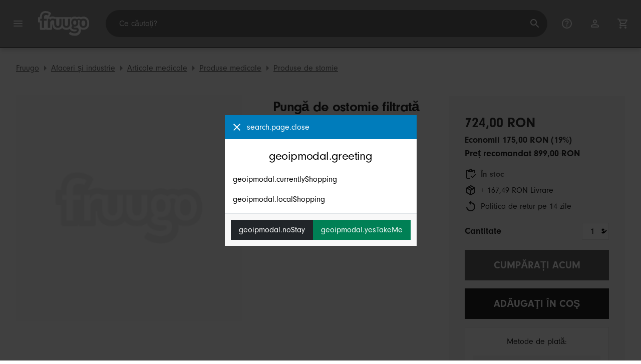

--- FILE ---
content_type: text/html;charset=UTF-8
request_url: https://www.fruugo.ro/punga-de-ostomie-filtrata-coloplast-cutie-de-10-pachet-de-3/p-69068702-138956807
body_size: 17030
content:
<!DOCTYPE html>
<html lang="ro" xmlns="http://www.w3.org/1999/xhtml">

<head>
    
    <meta charset="utf-8">
    <meta name="viewport" content="width=device-width, initial-scale=1, shrink-to-fit=no">
    <meta name="format-detection" content="telephone=no">
    <meta http-equiv="X-UA-Compatible" content="IE=edge" />
    
    <title>Pungă de ostomie filtrată Coloplast, cutie de 10 (pachet de 3) | Fruugo RO</title>
    

    
    <meta name="theme-color" content="#00a9ff">
    <meta name="msapplication-config" content="/marketplace/images/browserconfig.xml">
    <meta name="msapplication-navbutton-color" content="#00a9ff" />
    <meta name="msapplication-starturl" content="/?utm_source=homescreen" />
    <meta name="msapplication-tooltip" content="Fruugo" />
    <link rel="apple-touch-icon" sizes="180x180" href="/marketplace/images/apple-touch-icon.png">
    <link rel="icon" type="image/png" sizes="32x32" href="/marketplace/images/favicon-32x32.png">
    <link rel="icon" type="image/png" sizes="16x16" href="/marketplace/images/favicon-16x16.png">
    <link rel="manifest" href="/marketplace/images/manifest.json">
    <link rel="mask-icon" href="/marketplace/images/safari-pinned-tab.svg" color="#00a9ff">
    <link rel="shortcut icon" href="/marketplace/images/favicon.ico">
    
    

    
    <meta property="og:site_name" content="Fruugo" />
    <meta property="twitter:site" content="@fruugo" />
    <meta name="description" content="Magazin Pungă de ostomie filtrată Coloplast, cutie de 10 (pachet de 3). Unul dintre numeroasele articole disponibile din departamentul nostru Produse de stomie la Fruugo!"/>
    <meta property="og:type" content="og:product"/>
    <meta property="og:title" content="Pungă de ostomie filtrată Coloplast, cutie de 10 (pachet de 3)"/>
    <meta property="og:description" content="Magazin Pungă de ostomie filtrată Coloplast, cutie de 10 (pachet de 3). Unul dintre numeroasele articole disponibile din departamentul nostru Produse de stomie la Fruugo!"/>
    <meta property="og:url" content="https://www.fruugo.ro/punga-de-ostomie-filtrata-coloplast-cutie-de-10-pachet-de-3/p-69068702-138956807"/>
    <meta property="og:locale" content="ro_RO"/>
    <meta property="og:upc"/>
    <meta property="og:availability" content="instock"/>
    <meta property="product:category" content="2907"/>
    <meta property="product:custom_label_0" content="12899"/>
    <meta property="product:custom_label_1" content="US"/>
    <meta property="product:locale" content="ro_RO"/>
    <meta property="product:brand" content="Herbspro"/>
    <meta property="product:condition" content="new"/>
    <meta property="product:retailer_item_id" content="138956807"/>
    <meta property="product:item_group_id" content="69068702"/>
    <meta property="product:price:amount" content="899.00"/>
    <meta property="product:price:currency" content="RON"/>
    <meta name="twitter:card" content="summary_large_image"/>

    
    <script async src="https://www.googletagmanager.com/gtag/js?id=G-3CRXQQG6CQ"></script>

    
    <link rel="preconnect" href="https://use.typekit.net" crossorigin />
    <link rel="preconnect" href="https://p.typekit.net" crossorigin />
    <link rel="preload" as="style" href="https://use.typekit.net/mvh0dcr.css" />
    <link rel="stylesheet" href="https://use.typekit.net/mvh0dcr.css" media="print" onload="this.media='all'" />
    <noscript>
        <link rel="stylesheet" href="https://use.typekit.net/mvh0dcr.css" />
    </noscript>

    
    <link rel="prefetch" href="/marketplace/i18n/messages_ro-6cdf5c8f63f3658c9a7125fb808ed804.properties" />

    <link rel="stylesheet" href="/marketplace/css/style.bundle-1d680839a1564d09e204109dfa69c1cb.css">
    <link rel="stylesheet" href="/marketplace/css/product.bundle-09ca67b2b2dbfa3c17850a0d5e839368.css">

    <script>
    var facebookPixelId = "941110096443541";
    if(facebookPixelId){
        !function(f,b,e,v,n,t,s)
        {if(f.fbq)return;n=f.fbq=function(){n.callMethod?
        n.callMethod.apply(n,arguments):n.queue.push(arguments)};
        if(!f._fbq)f._fbq=n;n.push=n;n.loaded=!0;n.version='2.0';
        n.queue=[];t=b.createElement(e);t.async=!0;
        t.src=v;s=b.getElementsByTagName(e)[0];
        s.parentNode.insertBefore(t,s)}(window, document,'script',
        'https://connect.facebook.net/en_US/fbevents.js');
        fbq('consent', 'revoke');
        fbq('init', facebookPixelId);
        fbq('track', 'PageView');
    }
</script>

    
     

    <script>
  var script = document.createElement('script');
  script.async = true;
  script.src = 'https://client.prod.mplat-ppcprotect.com/Gu9AokJa9OuOpNnMwqjuHsHxRplY4uOm3jpzSYO0.js';
  document.head.appendChild(script);
</script>
    
  
  <noscript>
    <img height="1" width="1" style="display:none;" alt=""
      src="https://ct.pinterest.com/v3/?event=init&tid=2619269327093&noscript=1" />
  </noscript>

    
  

    <script>
  function handleImageError(img) {
    if (img.src && 'fetch' in window) {
      fetch("/image/log",
      {
        method: "post",
        body: img.src
      })
    }
    img.onerror = function () {};
    img.src = "/marketplace/images/image-placeholder.png";
  }
</script>
    
        <meta property="og:image" content="https://img.fruugo.com/product/1/17/1171797171_max.jpg"/>
    
    
        <meta property="product:custom_label_2" content="167.49"/>
    
    
        <meta property="product:sale_price:amount" content="724.00" />
        <meta property="product:sale_price:currency" content="RON" />
    
    
        
            <link rel="alternate" href="https://www.fruugo.ie/coloplast-filtered-ostomy-pouch-box-of-10-pack-of-3/p-69068702-138956807" hreflang="en-IE" />
        
            <link rel="alternate" href="https://www.fruugo.eg/coloplast-filtered-ostomy-pouch-box-of-10-pack-of-3/p-69068702-138956807?language=en" hreflang="en-EG" />
        
            <link rel="alternate" href="https://www.fruugoindia.com/coloplast-filtered-ostomy-pouch-box-of-10-pack-of-3/p-69068702-138956807?language=en" hreflang="en-IN" />
        
            <link rel="alternate" href="https://www.fruugo.ae/coloplast-filtered-ostomy-pouch-box-of-10-pack-of-3/p-69068702-138956807" hreflang="en-AE" />
        
            <link rel="alternate" href="https://www.fruugo.co.za/coloplast-filtered-ostomy-pouch-box-of-10-pack-of-3/p-69068702-138956807" hreflang="en-ZA" />
        
            <link rel="alternate" href="https://www.fruugonorge.com/coloplast-filtrert-stomipose-eske-med-10-pakning-med-3/p-69068702-138956807" hreflang="no-NO" />
        
            <link rel="alternate" href="https://www.fruugo.be/coloplast-gefilterd-stomazakje-doos-van-10-3-stuks/p-69068702-138956807" hreflang="nl-BE" />
        
            <link rel="alternate" href="https://www.fruugochina.com/coloplast-%25E8%25BF%2587%25E6%25BB%25A4%25E9%2580%25A0%25E5%258F%25A3%25E8%25A2%258B10-%25E7%259B%25923-%25E4%25BB%25B6%25E8%25A3%2585/p-69068702-138956807" hreflang="zh-CN" />
        
            <link rel="alternate" href="https://www.fruugo.it/coloplast-filtered-ostomy-pouch-box-of-10-pack-of-3/p-69068702-138956807?language=en" hreflang="en-IT" />
        
            <link rel="alternate" href="https://www.fruugo.gr/coloplast-%25CF%2586%25CE%25B9%25CE%25BB%25CF%2584%25CF%2581%25CE%25B1%25CF%2581%25CE%25B9%25CF%2583%25CE%25BC%25CE%25B5%25CE%25BD%25CE%25B7-%25CE%25B8%25CE%25B7%25CE%25BA%25CE%25B7-%25CF%2583%25CF%2584%25CE%25BF%25CE%25BC%25CE%25B9%25CE%25B1%25CF%2582-%25CE%25BA%25CE%25BF%25CF%2585%25CF%2584%25CE%25B9-%25CF%2584%25CF%2589%25CE%25BD-10-%25CF%2580%25CE%25B1%25CE%25BA%25CE%25B5%25CF%2584%25CE%25BF-%25CF%2584%25CF%2589%25CE%25BD-3/p-69068702-138956807" hreflang="el-GR" />
        
            <link rel="alternate" href="https://www.fruugo.my/coloplast-filtered-ostomy-pouch-box-of-10-pack-of-3/p-69068702-138956807" hreflang="en-MY" />
        
            <link rel="alternate" href="https://www.fruugo.nl/coloplast-gefilterd-stomazakje-doos-van-10-3-stuks/p-69068702-138956807" hreflang="nl-NL" />
        
            <link rel="alternate" href="https://www.fruugo.es/coloplast-filtered-ostomy-pouch-box-of-10-pack-of-3/p-69068702-138956807?language=en" hreflang="en-ES" />
        
            <link rel="alternate" href="https://www.fruugo.at/coloplast-filtered-ostomy-pouch-box-of-10-pack-of-3/p-69068702-138956807?language=en" hreflang="en-AT" />
        
            <link rel="alternate" href="https://www.fruugoindia.com/%25E0%25A4%2595%25E0%25A5%258B%25E0%25A4%25B2%25E0%25A5%258B%25E0%25A4%25AA%25E0%25A5%258D%25E0%25A4%25B2%25E0%25A4%25BE%25E0%25A4%25B8%25E0%25A5%258D%25E0%25A4%259F-%25E0%25A4%25AB%25E0%25A4%25BC%25E0%25A4%25BF%25E0%25A4%25B2%25E0%25A5%258D%25E0%25A4%259F%25E0%25A4%25B0%25E0%25A5%258D%25E0%25A4%25A1-%25E0%25A4%2593%25E0%25A4%25B8%25E0%25A5%258D%25E0%25A4%259F%25E0%25A5%258B%25E0%25A4%25AE%25E0%25A5%2580-%25E0%25A4%25AA%25E0%25A4%25BE%25E0%25A4%2589%25E0%25A4%259A-%25E0%25A4%25AC%25E0%25A5%2589%25E0%25A4%2595%25E0%25A5%258D%25E0%25A4%25B8-%25E0%25A4%2591%25E0%25A4%25AB%25E0%25A4%25BC-10-%25E0%25A4%25AA%25E0%25A5%2588%25E0%25A4%2595-%25E0%25A4%2591%25E0%25A4%25AB%25E0%25A4%25BC-3/p-69068702-138956807" hreflang="hi-IN" />
        
            <link rel="alternate" href="https://www.fruugoaustralia.com/coloplast-filtered-ostomy-pouch-box-of-10-pack-of-3/p-69068702-138956807" hreflang="en-AU" />
        
            <link rel="alternate" href="https://www.fruugo.jp/%25E3%2582%25B3%25E3%2583%25AD%25E3%2583%2595%25E3%2582%259A%25E3%2583%25A9%25E3%2582%25B9%25E3%2583%2588%25E3%2583%2595%25E3%2582%25A3%25E3%2583%25AB%25E3%2582%25BF%25E3%2583%25BC%25E4%25BB%2598%25E3%2581%258D%25E3%2582%25AA%25E3%2582%25B9%25E3%2583%2588%25E3%2583%259F%25E3%2583%25BC%25E3%2583%259B%25E3%2582%259A%25E3%2583%25BC%25E3%2583%2581%25E3%2580%258110%25E5%2580%258B%25E5%2585%25A5%25E3%2582%258A3%25E5%2580%258B%25E5%2585%25A5%25E3%2582%258A/p-69068702-138956807" hreflang="ja-JP" />
        
            <link rel="alternate" href="https://www.fruugoschweiz.com/coloplast-filtrierter-stomabeutel-10er-pack-3er-pack/p-69068702-138956807?language=de" hreflang="de-CH" />
        
            <link rel="alternate" href="https://www.fruugo.ro/coloplast-filtered-ostomy-pouch-box-of-10-pack-of-3/p-69068702-138956807?language=en" hreflang="en-RO" />
        
            <link rel="alternate" href="https://www.fruugo.be/coloplast-filtrierter-stomabeutel-10er-pack-3er-pack/p-69068702-138956807?language=de" hreflang="de-BE" />
        
            <link rel="alternate" href="https://www.fruugo.hu/coloplast-szurt-sztomatasak-10-darabos-doboz-3-darabos-csomag/p-69068702-138956807" hreflang="hu-HU" />
        
            <link rel="alternate" href="https://www.fruugo.nl/coloplast-filtered-ostomy-pouch-box-of-10-pack-of-3/p-69068702-138956807?language=en" hreflang="en-NL" />
        
            <link rel="alternate" href="https://www.fruugonorge.com/coloplast-filtered-ostomy-pouch-box-of-10-pack-of-3/p-69068702-138956807?language=en" hreflang="en-NO" />
        
            <link rel="alternate" href="https://www.fruugo.fi/coloplast-filtered-ostomy-pouch-box-of-10-pack-of-3/p-69068702-138956807?language=en" hreflang="en-FI" />
        
            <link rel="alternate" href="https://www.fruugo.be/coloplast-filtered-ostomy-pouch-box-of-10-pack-of-3/p-69068702-138956807?language=en" hreflang="en-BE" />
        
            <link rel="alternate" href="https://www.fruugo.qa/%25D9%2583%25D9%2588%25D9%2584%25D9%2588%25D8%25A8%25D9%2584%25D8%25A7%25D8%25B3%25D8%25AA-%25D9%2583%25D9%258A%25D8%25B3-%25D9%2581%25D8%25BA%25D8%25B1-%25D9%2585%25D8%25B5%25D9%2581%25D9%2589-%25D8%258C-%25D8%25B5%25D9%2586%25D8%25AF%25D9%2588%25D9%2582-%25D9%2585%25D9%2586-10-%25D8%25B9%25D8%25A8%25D9%2588%25D8%25A9-%25D9%2585%25D9%2586-3/p-69068702-138956807" hreflang="ar-QA" />
        
            <link rel="alternate" href="https://www.fruugo.jp/coloplast-filtered-ostomy-pouch-box-of-10-pack-of-3/p-69068702-138956807?language=en" hreflang="en-JP" />
        
            <link rel="alternate" href="https://www.fruugobahrain.com/coloplast-filtered-ostomy-pouch-box-of-10-pack-of-3/p-69068702-138956807?language=en" hreflang="en-BH" />
        
            <link rel="alternate" href="https://www.fruugo.ca/poche-de-stomie-filtree-coloplast-boite-de-10-paquet-de-3/p-69068702-138956807?language=fr" hreflang="fr-CA" />
        
            <link rel="alternate" href="https://www.fruugo.pl/coloplast-filtered-stomij-pokrowiec-pude%25C5%2582ko-10-sztuk-komplet-3-szt/p-69068702-138956807" hreflang="pl-PL" />
        
            <link rel="alternate" href="https://www.fruugo.co.nz/coloplast-filtered-ostomy-pouch-box-of-10-pack-of-3/p-69068702-138956807" hreflang="en-NZ" />
        
            <link rel="alternate" href="https://www.fruugo.pt/coloplast-bolsa-de-ostomia-filtrada-caixa-de-10-pacote-de-3/p-69068702-138956807" hreflang="pt-PT" />
        
            <link rel="alternate" href="https://www.fruugosaudiarabia.com/coloplast-filtered-ostomy-pouch-box-of-10-pack-of-3/p-69068702-138956807?language=en" hreflang="en-SA" />
        
            <link rel="alternate" href="https://www.fruugo.ro/punga-de-ostomie-filtrata-coloplast-cutie-de-10-pachet-de-3/p-69068702-138956807" hreflang="ro-RO" />
        
            <link rel="alternate" href="https://www.fruugo.sg/coloplast-%25E8%25BF%2587%25E6%25BB%25A4%25E9%2580%25A0%25E5%258F%25A3%25E8%25A2%258B10-%25E7%259B%25923-%25E4%25BB%25B6%25E8%25A3%2585/p-69068702-138956807?language=zh" hreflang="zh-SG" />
        
            <link rel="alternate" href="https://www.fruugo.be/poche-de-stomie-filtree-coloplast-boite-de-10-paquet-de-3/p-69068702-138956807?language=fr" hreflang="fr-BE" />
        
            <link rel="alternate" href="https://www.fruugo.eg/%25D9%2583%25D9%2588%25D9%2584%25D9%2588%25D8%25A8%25D9%2584%25D8%25A7%25D8%25B3%25D8%25AA-%25D9%2583%25D9%258A%25D8%25B3-%25D9%2581%25D8%25BA%25D8%25B1-%25D9%2585%25D8%25B5%25D9%2581%25D9%2589-%25D8%258C-%25D8%25B5%25D9%2586%25D8%25AF%25D9%2588%25D9%2582-%25D9%2585%25D9%2586-10-%25D8%25B9%25D8%25A8%25D9%2588%25D8%25A9-%25D9%2585%25D9%2586-3/p-69068702-138956807" hreflang="ar-EG" />
        
            <link rel="alternate" href="https://www.fruugo.se/coloplast-filtered-ostomy-pouch-box-of-10-pack-of-3/p-69068702-138956807?language=en" hreflang="en-SE" />
        
            <link rel="alternate" href="https://www.fruugo.sg/coloplast-filtered-ostomy-pouch-box-of-10-pack-of-3/p-69068702-138956807" hreflang="en-SG" />
        
            <link rel="alternate" href="https://www.fruugo.com.tr/coloplast-filtreli-ostomi-torbas%25C4%25B1-10lu-kutu-3lu-paket/p-69068702-138956807" hreflang="tr-TR" />
        
            <link rel="alternate" href="https://www.fruugoschweiz.com/sacca-per-stomia-filtrata-coloplast-scatola-da-10-confezione-da-3/p-69068702-138956807?language=it" hreflang="it-CH" />
        
            <link rel="alternate" href="https://www.fruugo.sk/coloplast-filtered-ostomy-pouch-box-of-10-pack-of-3/p-69068702-138956807?language=en" hreflang="en-SK" />
        
            <link rel="alternate" href="https://www.fruugo.co.uk/coloplast-filtered-ostomy-pouch-box-of-10-pack-of-3/p-69068702-138956807" hreflang="en-GB" />
        
            <link rel="alternate" href="https://www.fruugo.fi/coloplast-suodatettu-avannepussi-10-kpl-laatikko-3-kpl-pakkaus/p-69068702-138956807" hreflang="fi-FI" />
        
            <link rel="alternate" href="https://www.fruugo.ca/coloplast-filtered-ostomy-pouch-box-of-10-pack-of-3/p-69068702-138956807" hreflang="en-CA" />
        
            <link rel="alternate" href="https://www.fruugo.kr/coloplast-filtered-ostomy-pouch-box-of-10-pack-of-3/p-69068702-138956807?language=en" hreflang="en-KR" />
        
            <link rel="alternate" href="https://www.fruugo.ae/%25D9%2583%25D9%2588%25D9%2584%25D9%2588%25D8%25A8%25D9%2584%25D8%25A7%25D8%25B3%25D8%25AA-%25D9%2583%25D9%258A%25D8%25B3-%25D9%2581%25D8%25BA%25D8%25B1-%25D9%2585%25D8%25B5%25D9%2581%25D9%2589-%25D8%258C-%25D8%25B5%25D9%2586%25D8%25AF%25D9%2588%25D9%2582-%25D9%2585%25D9%2586-10-%25D8%25B9%25D8%25A8%25D9%2588%25D8%25A9-%25D9%2585%25D9%2586-3/p-69068702-138956807?language=ar" hreflang="ar-AE" />
        
            <link rel="alternate" href="https://www.fruugo.my/coloplast-%25E8%25BF%2587%25E6%25BB%25A4%25E9%2580%25A0%25E5%258F%25A3%25E8%25A2%258B10-%25E7%259B%25923-%25E4%25BB%25B6%25E8%25A3%2585/p-69068702-138956807?language=zh" hreflang="zh-MY" />
        
            <link rel="alternate" href="https://www.fruugochina.com/coloplast-filtered-ostomy-pouch-box-of-10-pack-of-3/p-69068702-138956807?language=en" hreflang="en-CN" />
        
            <link rel="alternate" href="https://www.fruugo.gr/coloplast-filtered-ostomy-pouch-box-of-10-pack-of-3/p-69068702-138956807?language=en" hreflang="en-GR" />
        
            <link rel="alternate" href="https://www.fruugo.at/coloplast-filtrierter-stomabeutel-10er-pack-3er-pack/p-69068702-138956807" hreflang="de-AT" />
        
            <link rel="alternate" href="https://www.fruugoschweiz.com/poche-de-stomie-filtree-coloplast-boite-de-10-paquet-de-3/p-69068702-138956807" hreflang="fr-CH" />
        
            <link rel="alternate" href="https://www.fruugo.ph/coloplast-filtered-ostomy-pouch-box-of-10-pack-of-3/p-69068702-138956807" hreflang="en-PH" />
        
            <link rel="alternate" href="https://www.fruugo.pl/coloplast-filtered-ostomy-pouch-box-of-10-pack-of-3/p-69068702-138956807?language=en" hreflang="en-PL" />
        
            <link rel="alternate" href="https://www.fruugosaudiarabia.com/%25D9%2583%25D9%2588%25D9%2584%25D9%2588%25D8%25A8%25D9%2584%25D8%25A7%25D8%25B3%25D8%25AA-%25D9%2583%25D9%258A%25D8%25B3-%25D9%2581%25D8%25BA%25D8%25B1-%25D9%2585%25D8%25B5%25D9%2581%25D9%2589-%25D8%258C-%25D8%25B5%25D9%2586%25D8%25AF%25D9%2588%25D9%2582-%25D9%2585%25D9%2586-10-%25D8%25B9%25D8%25A8%25D9%2588%25D8%25A9-%25D9%2585%25D9%2586-3/p-69068702-138956807" hreflang="ar-SA" />
        
            <link rel="alternate" href="https://www.fruugo.de/coloplast-filtrierter-stomabeutel-10er-pack-3er-pack/p-69068702-138956807" hreflang="de-DE" />
        
            <link rel="alternate" href="https://www.fruugo.com.tr/coloplast-filtered-ostomy-pouch-box-of-10-pack-of-3/p-69068702-138956807?language=en" hreflang="en-TR" />
        
            <link rel="alternate" href="https://www.fruugo.de/coloplast-filtered-ostomy-pouch-box-of-10-pack-of-3/p-69068702-138956807?language=en" hreflang="en-DE" />
        
            <link rel="alternate" href="https://www.fruugo.kr/%25E1%2584%2583%25E1%2585%25A2%25E1%2584%258C%25E1%2585%25A1%25E1%2586%25BC%25E1%2584%258E%25E1%2585%25A6-%25E1%2584%258B%25E1%2585%25A7%25E1%2584%2580%25E1%2585%25AA-%25E1%2584%258C%25E1%2585%25A1%25E1%2586%25BC%25E1%2584%2585%25E1%2585%25AE-%25E1%2584%2591%25E1%2585%25A1%25E1%2584%258B%25E1%2585%25AE%25E1%2584%258E%25E1%2585%25B5-10%25E1%2584%2580%25E1%2585%25A2-%25E1%2584%2592%25E1%2585%25A1%25E1%2586%25AB-%25E1%2584%2587%25E1%2585%25A1%25E1%2586%25A8%25E1%2584%2589%25E1%2585%25B3-3%25E1%2584%2580%25E1%2585%25A2-%25E1%2584%2591%25E1%2585%25A2%25E1%2586%25A8/p-69068702-138956807" hreflang="ko-KR" />
        
            <link rel="alternate" href="https://www.fruugo.sk/coloplast-filtrovane-stomicke-vrecko-skatula-po-10-ks-balenie-po-3/p-69068702-138956807" hreflang="sk-SK" />
        
            <link rel="alternate" href="https://www.fruugo.pt/coloplast-filtered-ostomy-pouch-box-of-10-pack-of-3/p-69068702-138956807?language=en" hreflang="en-PT" />
        
            <link rel="alternate" href="https://www.fruugo.es/bolsa-de-ostomia-filtrada-coloplast-caja-de-10-paquete-de-3/p-69068702-138956807" hreflang="es-ES" />
        
            <link rel="alternate" href="https://www.fruugobahrain.com/%25D9%2583%25D9%2588%25D9%2584%25D9%2588%25D8%25A8%25D9%2584%25D8%25A7%25D8%25B3%25D8%25AA-%25D9%2583%25D9%258A%25D8%25B3-%25D9%2581%25D8%25BA%25D8%25B1-%25D9%2585%25D8%25B5%25D9%2581%25D9%2589-%25D8%258C-%25D8%25B5%25D9%2586%25D8%25AF%25D9%2588%25D9%2582-%25D9%2585%25D9%2586-10-%25D8%25B9%25D8%25A8%25D9%2588%25D8%25A9-%25D9%2585%25D9%2586-3/p-69068702-138956807" hreflang="ar-BH" />
        
            <link rel="alternate" href="https://www.fruugo.dk/coloplast-filtered-ostomy-pouch-box-of-10-pack-of-3/p-69068702-138956807?language=en" hreflang="en-DK" />
        
            <link rel="alternate" href="https://www.fruugo.lu/coloplast-filtered-ostomy-pouch-box-of-10-pack-of-3/p-69068702-138956807?language=en" hreflang="en-LU" />
        
            <link rel="alternate" href="https://www.fruugo.hu/coloplast-filtered-ostomy-pouch-box-of-10-pack-of-3/p-69068702-138956807?language=en" hreflang="en-HU" />
        
            <link rel="alternate" href="https://www.fruugo.it/sacca-per-stomia-filtrata-coloplast-scatola-da-10-confezione-da-3/p-69068702-138956807" hreflang="it-IT" />
        
            <link rel="alternate" href="https://www.fruugo.qa/coloplast-filtered-ostomy-pouch-box-of-10-pack-of-3/p-69068702-138956807?language=en" hreflang="en-QA" />
        
            <link rel="alternate" href="https://www.fruugo.se/coloplast-filtrerad-stomipase-lada-med-10-forpackning-med-3/p-69068702-138956807" hreflang="sv-SE" />
        
            <link rel="alternate" href="https://www.fruugo.lu/coloplast-filtrierter-stomabeutel-10er-pack-3er-pack/p-69068702-138956807" hreflang="de-LU" />
        
            <link rel="alternate" href="https://www.fruugo.dk/coloplast-filtreret-stomipose-aeske-med-10-pakke-med-3/p-69068702-138956807" hreflang="da-DK" />
        
    
    
	<link rel="alternate" href="https://www.fruugo.ro/" hreflang="x-default" />
    <!-- Fruugo Retailer ID -->
    <!-- Fruugo Retailer Country Code -->
    <!-- Shipping Value -->

                              <script>!function(e){var n="https://s.go-mpulse.net/boomerang/";if("False"=="True")e.BOOMR_config=e.BOOMR_config||{},e.BOOMR_config.PageParams=e.BOOMR_config.PageParams||{},e.BOOMR_config.PageParams.pci=!0,n="https://s2.go-mpulse.net/boomerang/";if(window.BOOMR_API_key="6X2EQ-LUNC5-3YYNJ-VSTDV-N3E5L",function(){function e(){if(!r){var e=document.createElement("script");e.id="boomr-scr-as",e.src=window.BOOMR.url,e.async=!0,o.appendChild(e),r=!0}}function t(e){r=!0;var n,t,a,i,d=document,O=window;if(window.BOOMR.snippetMethod=e?"if":"i",t=function(e,n){var t=d.createElement("script");t.id=n||"boomr-if-as",t.src=window.BOOMR.url,BOOMR_lstart=(new Date).getTime(),e=e||d.body,e.appendChild(t)},!window.addEventListener&&window.attachEvent&&navigator.userAgent.match(/MSIE [67]\./))return window.BOOMR.snippetMethod="s",void t(o,"boomr-async");a=document.createElement("IFRAME"),a.src="about:blank",a.title="",a.role="presentation",a.loading="eager",i=(a.frameElement||a).style,i.width=0,i.height=0,i.border=0,i.display="none",o.appendChild(a);try{O=a.contentWindow,d=O.document.open()}catch(_){n=document.domain,a.src="javascript:var d=document.open();d.domain='"+n+"';void 0;",O=a.contentWindow,d=O.document.open()}if(n)d._boomrl=function(){this.domain=n,t()},d.write("<bo"+"dy onload='document._boomrl();'>");else if(O._boomrl=function(){t()},O.addEventListener)O.addEventListener("load",O._boomrl,!1);else if(O.attachEvent)O.attachEvent("onload",O._boomrl);d.close()}function a(e){window.BOOMR_onload=e&&e.timeStamp||(new Date).getTime()}if(!window.BOOMR||!window.BOOMR.version&&!window.BOOMR.snippetExecuted){window.BOOMR=window.BOOMR||{},window.BOOMR.snippetStart=(new Date).getTime(),window.BOOMR.snippetExecuted=!0,window.BOOMR.snippetVersion=14,window.BOOMR.url=n+"6X2EQ-LUNC5-3YYNJ-VSTDV-N3E5L";var i=document.currentScript||document.getElementsByTagName("script")[0],o=i.parentNode,r=!1,d=document.createElement("link");if(d.relList&&"function"==typeof d.relList.supports&&d.relList.supports("preload")&&"as"in d)window.BOOMR.snippetMethod="p",d.href=window.BOOMR.url,d.rel="preload",d.as="script",d.addEventListener("load",e),d.addEventListener("error",function(){t(!0)}),setTimeout(function(){if(!r)t(!0)},3e3),BOOMR_lstart=(new Date).getTime(),o.appendChild(d);else t(!1);if(window.addEventListener)window.addEventListener("load",a,!1);else if(window.attachEvent)window.attachEvent("onload",a)}}(),"".length>0)if(e&&"performance"in e&&e.performance&&"function"==typeof e.performance.setResourceTimingBufferSize)e.performance.setResourceTimingBufferSize();!function(){if(BOOMR=e.BOOMR||{},BOOMR.plugins=BOOMR.plugins||{},!BOOMR.plugins.AK){var n=""=="true"?1:0,t="",a="ck74acaxhwqp42logoyq-f-865117358-clientnsv4-s.akamaihd.net",i="false"=="true"?2:1,o={"ak.v":"39","ak.cp":"363646","ak.ai":parseInt("227545",10),"ak.ol":"0","ak.cr":9,"ak.ipv":4,"ak.proto":"h2","ak.rid":"2db0beae","ak.r":47376,"ak.a2":n,"ak.m":"a","ak.n":"essl","ak.bpcip":"18.191.192.0","ak.cport":38874,"ak.gh":"23.200.85.111","ak.quicv":"","ak.tlsv":"tls1.3","ak.0rtt":"","ak.0rtt.ed":"","ak.csrc":"-","ak.acc":"","ak.t":"1768829873","ak.ak":"hOBiQwZUYzCg5VSAfCLimQ==CNpZRMX7+71huaGJuy0puxzPx54IWDhYROAJZQE1KtmgGB1rQ/[base64]/iqtcy3FbmtfGkQp66yqPSJnJXqZmZFDUBn/Q6VWSCNErDQrxndhG5x+CXAc7X53ZHhuRd/DAUKpIiDEr46c/IWZkA63mYqIC2+5Pi0ygIGqlPoB+xRfUd+ZsRmjGl7KeS2LlTd84=","ak.pv":"81","ak.dpoabenc":"","ak.tf":i};if(""!==t)o["ak.ruds"]=t;var r={i:!1,av:function(n){var t="http.initiator";if(n&&(!n[t]||"spa_hard"===n[t]))o["ak.feo"]=void 0!==e.aFeoApplied?1:0,BOOMR.addVar(o)},rv:function(){var e=["ak.bpcip","ak.cport","ak.cr","ak.csrc","ak.gh","ak.ipv","ak.m","ak.n","ak.ol","ak.proto","ak.quicv","ak.tlsv","ak.0rtt","ak.0rtt.ed","ak.r","ak.acc","ak.t","ak.tf"];BOOMR.removeVar(e)}};BOOMR.plugins.AK={akVars:o,akDNSPreFetchDomain:a,init:function(){if(!r.i){var e=BOOMR.subscribe;e("before_beacon",r.av,null,null),e("onbeacon",r.rv,null,null),r.i=!0}return this},is_complete:function(){return!0}}}}()}(window);</script></head>

<body dir="ltr" data-klarna-placements="true">
    <nav class="skip-links" aria-label="Skip to links">
  <ul>
    <li><a href="#main">Sari la conținut</a></li>

    <li>
      <a href="#product-results">Treci la produse</a>
    </li>
  </ul>
</nav>

    
  <header class="header">
    <div class="d-flex align-items-center">
      <button type="button" title="Meniul principal" class="button-icon header-icon menu-button js-open-main-menu">
        <svg class="icon" width="24" height="24"><use href="/marketplace/images/sprite-icon-956d62e8f67111136309ec40a6f0b5af.svg#menu"></use></svg>
      </button>
      <a href="/"><img src="/marketplace/images/logo.svg" class="logo" width="60" height="35" alt="Fruugo" /></a>
    </div>
    <dialog class="search-bar js-search-bar">
      <form class="search-bar-controls js-search-bar-form" action="/search/" role="search">
        <button type="button" class="search-bar-close button-icon header-icon clear js-close-search-bar">
          <svg class="icon" width="20" height="20"><use href="/marketplace/images/sprite-icon-956d62e8f67111136309ec40a6f0b5af.svg#back-arrow"></use></svg>
        </button>
        <input 
          type="search"
          name="q"
          class="search-bar-input js-search-bar-input"
          placeholder="Ce căutați?"
          value=""
          autocomplete="off"
          autocapitalize="off" 
          minlength="2"
          required />
        <button type="submit" title="Căutare" class="button-icon header-icon">
          <svg class="icon" width="24" height="24"><use href="/marketplace/images/sprite-icon-956d62e8f67111136309ec40a6f0b5af.svg#search"></use></svg>
        </button>
        
      </form>
      <section class="search-bar-suggestions">
        <ul class="list-unstyled js-search-recommendations"></ul>
        <ul class="list-unstyled">
          <li>
            <button type="button" class="js-open-category-selection">
              <svg class="icon" width="20" height="20">
                <use href="/marketplace/images/sprite-icon-956d62e8f67111136309ec40a6f0b5af.svg#grid"></use>
              </svg>
              <span>Faceți cumpărături în funcție de departament</span>
            </button>
          </li>
        </ul>
      </section>
    </dialog>
    <ul class="search-bar-links d-flex m-0 p-0 list-unstyled">
      <li>
        <a href="/help" title="Centrul de ajutor" class="header-icon">
          <svg class="icon" width="24" height="24"><use href="/marketplace/images/sprite-icon-956d62e8f67111136309ec40a6f0b5af.svg#help"></use></svg>
        </a>
      </li>
      <li>
        <a href="/account" title="Cont" class="header-icon">
          <svg class="icon" width="24" height="24"><use href="/marketplace/images/sprite-icon-956d62e8f67111136309ec40a6f0b5af.svg#account"></use></svg>
        </a>
      </li>
      <li>
        <a href="/cart" title="Coș" class="header-icon position-relative">
          <i class="counter js-cart-counter d-none">0</i>
          <svg class="icon" width="24" height="24"><use href="/marketplace/images/sprite-icon-956d62e8f67111136309ec40a6f0b5af.svg#cart"></use></svg>
        </a>
      </li>
      <li class="d-md-none">
        <button type="button" title="Căutare" class="button-icon header-icon js-open-search-bar">
          <svg class="icon" width="24" height="24"><use href="/marketplace/images/sprite-icon-956d62e8f67111136309ec40a6f0b5af.svg#search"></use></svg>
        </button>
      </li>
    </ul>
  </header>

    <div class="main-container">
        <main id="main" role="main">
    <div class="Product__StickyTOC d-none js-sticky">
        <div class="container d-flex align-items-center">
            <img src="https://img.fruugo.com/product/1/17/1171797171_0340_0340.jpg">
            <div class="flex-grow-1 px-32">
                <h3 class="mb-8 h4">Pungă de ostomie filtrată Coloplast, cutie de 10 (pachet de 3)</h3>
                <ul class="list-inline mb-0">
                    <li class="list-inline-item pr-16 border-right mr-16"><a href="#" class="js-smooth-scroll">Înapoi sus</a></li>
                    <li class="list-inline-item pr-16 border-right mr-16"><a href="#description" class="js-smooth-scroll">Descriere</a></li></li>
                    <li class="list-inline-item"><a href="#delivery" class="js-delivery-open js-smooth-scroll" data-analytics-action="stickyheader_view">Livrări şi Returnări</a></li>
                </ul>
            </div>
            <div class="text-right">
                <span class="text-danger" style="font-size:1.25rem">724,00 RON</span><br>
                
                    
                    <span class="text-muted text-nowrap">+ 167,49 RON Livrare </span>
                
                
            </div>
            <div class="px-32 d-flex">
                <button class="btn btn-lg btn-orange mr-32 js-buy-now" type="button">Cumpărați acum</button>
                <button class="btn btn-lg btn-primary js-add-to-cart" type="button">Adăugaţi în coş</button>
            </div>
        </div>
    </div>
	<div class="container py-lg-16">
		
		<nav aria-label="breadcrumbs">
  <ol class="d-flex p-0 mb-0">
    <li 
      class="breadcrumb d-none d-lg-flex"
    >
      <a 
        href="/" 
        class="breadcrumb__link js-track-click"
        data-content-id="product_page_breadcrumb_link"
        data-content-url="/"
        data-content-name="Fruugo"
      >Fruugo</a>
    </li>
    <li 
      class="breadcrumb d-none d-lg-flex"
    >
      <a 
        href="/afaceri-si-industrie/a-111" 
        class="breadcrumb__link js-track-click"
        data-content-id="product_page_breadcrumb_link"
        data-content-url="/afaceri-si-industrie/a-111"
        data-content-name="Afaceri și industrie"
      >Afaceri și industrie</a>
    </li>
    <li 
      class="breadcrumb d-none d-lg-flex"
    >
      <a 
        href="/articole-medicale/a-2496" 
        class="breadcrumb__link js-track-click"
        data-content-id="product_page_breadcrumb_link"
        data-content-url="/articole-medicale/a-2496"
        data-content-name="Articole medicale"
      >Articole medicale</a>
    </li>
    <li 
      class="breadcrumb d-none d-lg-flex"
    >
      <a 
        href="/produse-medicale/a-2907" 
        class="breadcrumb__link js-track-click"
        data-content-id="product_page_breadcrumb_link"
        data-content-url="/produse-medicale/a-2907"
        data-content-name="Produse medicale"
      >Produse medicale</a>
    </li>
    <li 
      class="breadcrumb breadcrumb--last"
    >
      <a 
        href="/produse-de-stomie/a-505828" 
        class="breadcrumb__link js-track-click"
        data-content-id="product_page_breadcrumb_link"
        data-content-url="/produse-de-stomie/a-505828"
        data-content-name="Produse de stomie"
      >Produse de stomie</a>
    </li>
  </ol>
</nav>
	</div>
    <div class="Product container">
        <div class="row Product__Top">
            <div class="col col-left">
                <div class="Product__Gallery">
                    <div class="d-lg-none">
                        <div class="glide ProductGallery ProductGallery--carousel">
    <div class="glide__track" data-glide-el="track">
        <ul class="glide__slides">
            <li class="glide__slide ProductGallery__Item position-relative ProductGallery__Item--small">
              <img src="https://img.fruugo.com/product/1/17/1171797171_0340_0340.jpg" onerror="handleImageError(this)" width="340" height="340" alt="product image"/>
              
            </li>
        </ul>
    </div>
    <div class="glide__bullets d-none" data-glide-el="controls[nav]">
        <button class="glide__bullet" data-glide-dir="=0"></button>
    </div>
</div>
                    </div>
                    <div class="d-none d-lg-flex flex-grow-1">
                        
    

                        <div class="ProductGallery ProductGallery--hover-zoom js-hover-zoom">
  <img src="https://img.fruugo.com/product/1/17/1171797171_max.jpg" onerror="handleImageError(this)" width="340" height="340" alt="Pungă de ostomie filtrată Coloplast, cutie de 10 (pachet de 3)">
</div>
                    </div>
                </div>
				<div class="d-md-none">
					<div class="Product__Title">
  <h1 class="mb-8 js-product-title" title="Pungă de ostomie filtrată Coloplast, cutie de 10 (pachet de 3)">Pungă de ostomie filtrată Coloplast, cutie de 10 (pachet de 3)</h1>
  <ul class="d-flex flex-wrap product-description-spec-list mt-8 mb-4 mt-md-16 mb-md-16">
    <li class="mr-16">
      <strong>Marcă: </strong>
      <a href="/search?brand=Coloplast">Coloplast</a>
      
    </li>
    
  </ul>
</div>
					<div class="d-flex align-items-center">
  
    
        <strong class="mr-1">Vândut de: </strong>
        <button class="button-link js-open-modal" data-modal-type="retailer-info">Herbspro</button>
    
    
  
</div>
				</div>
            </div>
            <div class="col col-right col-auto-md">
                <div class="Product__Details py-lg-16">
                    <div class="d-none d-md-block Product__Title">
  <h1 class="mb-8 js-product-title" title="Pungă de ostomie filtrată Coloplast, cutie de 10 (pachet de 3)">Pungă de ostomie filtrată Coloplast, cutie de 10 (pachet de 3)</h1>
  <ul class="d-flex flex-wrap product-description-spec-list mt-8 mb-4 mt-md-16 mb-md-16">
    <li class="mr-16">
      <strong>Marcă: </strong>
      <a href="/search?brand=Coloplast">Coloplast</a>
      
    </li>
    
  </ul>
</div>
					<div class="d-md-none">
						<div
	class="price-information mt-16 pt-16"
>
	
	<p
		class="price font-weight-bold text-danger m-0 js-meta-price"
	>724,00 RON</p>
	<div
		class="discount-container align-items-center font-weight-bold"
	>
		<p
			class="text-danger m-0"
		>Economii 175,00 RON (19%)</p>
		<div class="d-flex">
			<p class="mb-0 rrp">Preț recomandat</p>
			<del>899,00 RON</del>
		</div>
	</div>
	<div class="mt-16">
		
		
			<div class="d-flex mb-8">
				<svg class="icon mr-8" aria-hidden="true">
					<use href="/marketplace/images/sprite-icon-956d62e8f67111136309ec40a6f0b5af.svg#inventory"></use>
				</svg>
				<span 
					class="font-weight-bold text-success"
				>În stoc</span>
			</div>
		
		
		
		
		
		
		
			<div class="d-flex mb-8">
				<svg class="icon mr-8" aria-hidden="true">
					<use href="/marketplace/images/sprite-icon-956d62e8f67111136309ec40a6f0b5af.svg#package-2"></use>
				</svg>
				<div class="js-shipping-cost">
					
					<span>+ 167,49 RON Livrare </span>
				</div>
			</div>
		
		
		
		
		
		
    <p class="d-flex"> 
  <svg class="icon mr-8" aria-hidden="true">
    <use href="/marketplace/images/sprite-icon-956d62e8f67111136309ec40a6f0b5af.svg#replay"></use>
  </svg>
  <span>Politica de retur pe 14 zile</span>
</p>
	</div>
</div>
					</div>
					
					
					<div class="d-md-none">
						<form id="add-to-cart" method="post" action="/marketplace/api/cart/items" data-sku-id="138956807" data-sku-name="Pungă de ostomie filtrată Coloplast, cutie de 10 (pachet de 3)">
	<input type="hidden" name="skuId" value="138956807"/>
	<div class="d-flex justify-content-between align-items-center mb-16 quantity-container">
		
			<label for="quantity-selector">Cantitate</label>
			<div class="d-flex">
				<button class="js-remove-quantity-button d-flex d-md-none btn btn-secondary justify-content-center align-items-center" disabled aria-label="Reduceți cantitatea cu una">-</button>
				<div class="quantity-styling-wrapper">
					<select class="quantity-selector" id="quantity-selector" name="quantity">
						
							<option value="1">1</option>
						
							<option value="2">2</option>
						
							<option value="3">3</option>
						
							<option value="4">4</option>
						
							<option value="5">5</option>
						
							<option value="6">6</option>
						
							<option value="7">7</option>
						
							<option value="8">8</option>
						
							<option value="9">9</option>
						
							<option value="10">10</option>
						
					</select>
				</div>
				<button class="js-add-quantity-button d-flex d-md-none btn btn-secondary justify-content-center align-items-center" aria-label="Măriți cantitatea cu una">+</button>
			</div>
		
	</div>
	<div class="sticky-buy-box">
		<button class="btn btn-lg btn-block btn-orange mb-16 js-buy-now">Cumpărați acum</button>
		<button class="btn btn-lg btn-block btn-primary js-sticky-trigger js-add-to-cart">Adăugaţi în coş</button>
	</div>
</form>
					</div>
					
                    
                    <div class="mt-16">
  
  
  
</div>
					<div class="d-none d-md-block">
						<div class="d-flex align-items-center">
  
    
        <strong class="mr-1">Vândut de: </strong>
        <button class="button-link js-open-modal" data-modal-type="retailer-info">Herbspro</button>
    
    
  
</div>
					</div>
					
                </div>
                <div>
                  <div class="Product__BuyBox">
	<div class="d-none d-md-block">
		<div
	class="buybox-price-information border-lg-0 pt-sm-16 pt-xl-0"
>
	
	<p
		class="price font-weight-bold text-danger m-0 js-meta-price"
	>724,00 RON</p>
	<div
		class="discount-container align-items-center font-weight-bold"
	>
		<p
			class="text-danger m-0"
		>Economii 175,00 RON (19%)</p>
		<div class="d-flex">
			<p class="mb-0 rrp">Preț recomandat</p>
			<del>899,00 RON</del>
		</div>
	</div>
	<div class="mt-16">
		
		
			<div class="d-flex mb-8">
				<svg class="icon mr-8" aria-hidden="true">
					<use href="/marketplace/images/sprite-icon-956d62e8f67111136309ec40a6f0b5af.svg#inventory"></use>
				</svg>
				<span 
					class="font-weight-bold text-success"
				>În stoc</span>
			</div>
		
		
		
		
		
		
		
			<div class="d-flex mb-8">
				<svg class="icon mr-8" aria-hidden="true">
					<use href="/marketplace/images/sprite-icon-956d62e8f67111136309ec40a6f0b5af.svg#package-2"></use>
				</svg>
				<div class="js-shipping-cost">
					
					<span>+ 167,49 RON Livrare </span>
				</div>
			</div>
		
		
		
		
		
		
    <p class="d-flex"> 
  <svg class="icon mr-8" aria-hidden="true">
    <use href="/marketplace/images/sprite-icon-956d62e8f67111136309ec40a6f0b5af.svg#replay"></use>
  </svg>
  <span>Politica de retur pe 14 zile</span>
</p>
	</div>
</div>
		<form id="add-to-cart" method="post" action="/marketplace/api/cart/items" data-sku-id="138956807" data-sku-name="Pungă de ostomie filtrată Coloplast, cutie de 10 (pachet de 3)">
	<input type="hidden" name="skuId" value="138956807"/>
	<div class="d-flex justify-content-between align-items-center mb-16 quantity-container">
		
			<label for="quantity-selector">Cantitate</label>
			<div class="d-flex">
				<button class="js-remove-quantity-button d-flex d-md-none btn btn-secondary justify-content-center align-items-center" disabled aria-label="Reduceți cantitatea cu una">-</button>
				<div class="quantity-styling-wrapper">
					<select class="quantity-selector" id="quantity-selector" name="quantity">
						
							<option value="1">1</option>
						
							<option value="2">2</option>
						
							<option value="3">3</option>
						
							<option value="4">4</option>
						
							<option value="5">5</option>
						
							<option value="6">6</option>
						
							<option value="7">7</option>
						
							<option value="8">8</option>
						
							<option value="9">9</option>
						
							<option value="10">10</option>
						
					</select>
				</div>
				<button class="js-add-quantity-button d-flex d-md-none btn btn-secondary justify-content-center align-items-center" aria-label="Măriți cantitatea cu una">+</button>
			</div>
		
	</div>
	<div class="sticky-buy-box">
		<button class="btn btn-lg btn-block btn-orange mb-16 js-buy-now">Cumpărați acum</button>
		<button class="btn btn-lg btn-block btn-primary js-sticky-trigger js-add-to-cart">Adăugaţi în coş</button>
	</div>
</form>
	</div>
    
	<div class="payment-and-trust">
		<p class="text-center">Metode de plată:</p>
		<div class="js-payment-icons text-center">
			<div class="skeleton py-16 mx-auto" style="max-width: 600px"></div>
		</div>
	</div>

</div>
                  
                </div>
            </div>
        </div>
        <div class="row Product__Section Product__Bottom mb-32">
            <div id="description" class="col col-md-left Product__Description">
                <div class="js-product-description-container description-section">
  <h2>Descriere</h2>
  <p><strong>Pungă de ostomie filtrată Coloplast, cutie de 10 (pachet de 3)</strong></p>

  <div class="a11y-text-width js-read-more js-product-description Product__Description-text text-break" data-lines-to-clamp="4" data-device="mobile">Colostrul este primul lapte dat unui vițel nou-născut de către mama sa și conține proteine, inclusiv imunoglobuline sau anticorpi, care nu pot fi prezente în laptele obișnuit. Colostrul este secretat în mod normal numai în primele 48 până la 72 de ore după naștere. Sursa: Colostrul natural este adevăratul colostru bovin (nu zer de brânză), colectat în primele 12 ore de producție. Este apoi standarIngrediente:Supliment Fapte Mărime servire: 1 nivel Linguriță (aprox. 2 grame) Cantitate pe porție%DVCalories10 Colesterol2 mgTotal carbohidrați1 gZaharuri1 g Proteine1 g2%Colostru bovin standardizat (uscat) Producând 600 mg imunoglobuline (proteine) naturale2 g</div>

  

  <ul class="d-flex flex-wrap product-description-spec-list mt-16">
    <li class="mr-16">
      <strong>Marcă: </strong>
      <a href="/search?brand=Coloplast">Coloplast</a>
      
    </li>
    <li class="mr-16">
      <strong>Categorie: </strong>
      <a href="/produse-de-stomie/a-505828">Produse de stomie</a>
    </li>
    
  </ul>

  <ul class="d-flex flex-wrap product-description-spec-list m-0">
      <li class="mr-16 mb-2">
          <strong>ID Fruugo: </strong>
          <span>69068702-138956807</span>
      </li>
      
  </ul>

  
</div><div class="description-section">
  <h2>Informații privind siguranța produsului</h2>
  <p>Vă rugăm să consultați informațiile despre siguranța produsului specifice acestui produs prezentate mai jos</p>
  <p>Următoarele informații sunt furnizate de comerciantul independent terț care vinde acest produs.</p>
  <div class="js-safety-attributes js-read-more-list" data-item-class=".attribute-list">
    
      
        
          <h4 class="mb-2">Etichete de siguranță pentru produse</h4>
          <img src="/marketplace/images/ce-mark.png" class="mb-16" width="50" height="auto" alt="CE Mark" />
        
        
      
    
      
        
        <div class="attribute-list">
          
            <strong data-safety-attribute-title="97" class="js-safety-attribute-title">Avertismente de siguranță: </strong>
            
                <span data-safety-attribute-value="97">Informații de siguranță: Toate instrucțiunile de siguranță sunt furnizate pe ambalajul produsului. Vă rugăm să verificați sticla pentru informații exacte</span>
            
            
          
        </div>
      
    
      
        
        <div class="attribute-list">
          
            <strong data-safety-attribute-title="99" class="js-safety-attribute-title">Ingrediente: </strong>
            
                <span data-safety-attribute-value="99">Ingrediente: Lista completă a ingredientelor este disponibilă pe ambalajul produsului. Vă rugăm să consultați flaconul pentru informații exacte</span>
            
            
          
        </div>
      
    
  </div>
</div>
                <details id="delivery">
  <summary class="js-track-click" data-content-id="delivery_&_return_details" data-content-name="Delivery & Returns Details"><h2>Livrări şi Returnări</h2></summary>
  
    <div class="border-bottom py-16 mb-16">
        <p class="font-weight-bold">Expediat în 5 zile</p>
        <ul>
            <li>
                <p class="mb-2">
                    <strong>
                        
                            
                            
                            
                            
                            <span>
                                <span>STANDARD:</span>
                            </span>
                        
                    </strong>
                    
                    <span class="text-muted font-weight-bold">167,49 RON</span>
                    <span>
                        
                        <span> - Livrare între lun. 09 februarie 2026–mar. 24 februarie 2026</span>
                    </span>
                    

                    
                    
                        
                        
                    
                </p>
            </li>
        </ul>
        <p class="mb-0">Livrare de la Statele Unite ale Americii.</p>
      </div>
      <p class="mb-0">Facem tot ce ne stă în putinţă să ne asigurăm că produsele comandate de dumneavoastră vă sunt livrate în întregime şi conform specificaţiilor. Cu toate acestea, dacă primiţi o comandă incompletă sau articole diferite de cele comandate, sau aveţi alt motiv pentru care nu sunteţi mulţumit de comandă, puteţi returna comanda sau orice produse incluse în comandă şi primiţi o rambursare completă pentru articole. <a href="/help/detail/returns">Vizualizaţi întreaga politică de returnare</a></p>

</details>
                
  <details class="js-track-click" data-content-id="product_compliance_details" data-content-name="Product Compliance Details">
    <summary><h2>Detalii de conformitate a produsului</h2></summary>
    <section class="mt-16">
      <p>Vă rugăm să consultați informațiile de conformitate specifice acestui produs prezentate mai jos.</p>
      <p><em>Următoarele informații sunt furnizate de comerciantul independent terț care vinde acest produs.</em></p>
      
        
        
          <p>
            <strong>Producător:</strong><br/>
            În continuare se prezintă informațiile de contact ale producătorului produsului relevant vândut pe Fruugo.
          </p>
        
        <ul class="list-unstyled pl-md-24">
          <li><strong>Coloplast</strong></li>
          <li>Coloplast</li>
          <li>Coloplast US Headquarters
1601 West River Road North
Minneapolis, MN 55411</li>
          
          <li>Minneapolis</li>
          <li>Minnesota</li>
          <li>US</li>
          <li>55411</li>
          <li>info-us@coloplast.com</li>
          <li>1-612-337-7800</li>
          
        </ul>
      
    </section>
  </details>

            </div>
            <div class="col col-md-right Product__Recommendations">
                <div class="js-recommended-categories recommendation-list" data-brand-name="Coloplast"></div>
                <div class="js-recommended-brands recommendation-list" data-category-code="505828"></div>
            </div>
        </div>
        <div class="js-bp-carousel-container d-none">
          
  <div 
  class="carousel glide js-carousel-group mb-16 mb-lg-32"
  id="bp_product_carousel_1" data-name="pdp.1.ro.brand+category.similar-price" data-endpoint="/marketplace/api/carousel/bp-carousels?country=RO&amp;language=ro&amp;maxRecommendations=16&amp;ccm=-&amp;productId=69068702&amp;warehouseCategoryCode=505828&amp;parentWarehouseCategoryCode=2907&amp;brand=Coloplast&amp;price=724.00" data-grouped-items="bp_product_carousel_1,bp_product_carousel_2,bp_product_carousel_4" data-shuffle="false">
  
  
  <div class="loading w-75 mx-auto mb-16"></div>
  <div class="glide__track" data-glide-el="track">
      <div class="glide__slides">
        <div class="col">
          <div class="loading loading-image mb-2"></div>
          <div class="loading mb-2"></div>
          <div class="loading mb-2"></div>
          <div class="loading"></div>
        </div>
        <div class="col pr-32 pr-md-16">
          <div class="loading loading-image mb-2"></div>
          <div class="loading mb-2"></div>
          <div class="loading mb-2"></div>
          <div class="loading"></div>
        </div>
        <div class="col d-none d-sm-block">
          <div class="loading loading-image mb-2"></div>
          <div class="loading mb-2"></div>
          <div class="loading mb-2"></div>
          <div class="loading"></div>
        </div>
        <div class="col d-none d-md-block">
          <div class="loading loading-image mb-2"></div>
          <div class="loading mb-2"></div>
          <div class="loading mb-2"></div>
          <div class="loading mb-md-16"></div>
        </div>
        <div class="col d-none d-md-block">
          <div class="loading loading-image mb-2"></div>
          <div class="loading mb-2"></div>
          <div class="loading mb-2"></div>
          <div class="loading"></div>
        </div>
        <div class="col d-none d-xl-block">
          <div class="loading loading-image mb-2"></div>
          <div class="loading mb-2"></div>
          <div class="loading mb-2"></div>
          <div class="loading"></div>
        </div>
      </div>
  </div>
  <div class="glide__arrows" data-glide-el="controls">
      <button class="d-none glide__arrow glide__arrow--left" data-glide-dir="|<" aria-label="Mergi la elementul anterior">
          <svg class="icon" aria-hidden="true"><use href="/marketplace/images/sprite-icon.svg#chevron-left"/></svg>
      </button>
      <button class="d-none glide__arrow glide__arrow--right" data-glide-dir="|>" aria-label="Mergi la următorul element">
          <svg class="icon" aria-hidden="true"><use href="/marketplace/images/sprite-icon.svg#chevron-right"/></svg>
      </button>
  </div>

</div>
  <div 
  class="carousel glide mb-16 mb-lg-32"
  id="bp_product_carousel_2" data-name="pdp.2.ro.category.best-selling" data-shuffle="false" data-list-id="product_page_carousel" data-list-name="BytePlus - On Sale in Category">
  
  
  <div class="loading w-75 mx-auto mb-16"></div>
  <div class="glide__track" data-glide-el="track">
      <div class="glide__slides">
        <div class="col">
          <div class="loading loading-image mb-2"></div>
          <div class="loading mb-2"></div>
          <div class="loading mb-2"></div>
          <div class="loading"></div>
        </div>
        <div class="col pr-32 pr-md-16">
          <div class="loading loading-image mb-2"></div>
          <div class="loading mb-2"></div>
          <div class="loading mb-2"></div>
          <div class="loading"></div>
        </div>
        <div class="col d-none d-sm-block">
          <div class="loading loading-image mb-2"></div>
          <div class="loading mb-2"></div>
          <div class="loading mb-2"></div>
          <div class="loading"></div>
        </div>
        <div class="col d-none d-md-block">
          <div class="loading loading-image mb-2"></div>
          <div class="loading mb-2"></div>
          <div class="loading mb-2"></div>
          <div class="loading mb-md-16"></div>
        </div>
        <div class="col d-none d-md-block">
          <div class="loading loading-image mb-2"></div>
          <div class="loading mb-2"></div>
          <div class="loading mb-2"></div>
          <div class="loading"></div>
        </div>
        <div class="col d-none d-xl-block">
          <div class="loading loading-image mb-2"></div>
          <div class="loading mb-2"></div>
          <div class="loading mb-2"></div>
          <div class="loading"></div>
        </div>
      </div>
  </div>
  <div class="glide__arrows" data-glide-el="controls">
      <button class="d-none glide__arrow glide__arrow--left" data-glide-dir="|<" aria-label="Mergi la elementul anterior">
          <svg class="icon" aria-hidden="true"><use href="/marketplace/images/sprite-icon.svg#chevron-left"/></svg>
      </button>
      <button class="d-none glide__arrow glide__arrow--right" data-glide-dir="|>" aria-label="Mergi la următorul element">
          <svg class="icon" aria-hidden="true"><use href="/marketplace/images/sprite-icon.svg#chevron-right"/></svg>
      </button>
  </div>

</div>
  <div 
  class="carousel glide js-carousel mb-16 mb-lg-32"
  data-name="pdp.3.ro.brand+category.similar-price" data-endpoint="/marketplace/api/carousel/productTiles/?country=RO&amp;language=ro&amp;maxRecommendations=16&amp;ccm=-&amp;name=bestsellingInCategory&amp;productId=69068702&amp;page=product&amp;warehouseCategoryCode=505828" data-shuffle="true" data-list-id="product_page_carousel" data-list-name="Best Selling in Category">
  
  
  <div class="loading w-75 mx-auto mb-16"></div>
  <div class="glide__track" data-glide-el="track">
      <div class="glide__slides">
        <div class="col">
          <div class="loading loading-image mb-2"></div>
          <div class="loading mb-2"></div>
          <div class="loading mb-2"></div>
          <div class="loading"></div>
        </div>
        <div class="col pr-32 pr-md-16">
          <div class="loading loading-image mb-2"></div>
          <div class="loading mb-2"></div>
          <div class="loading mb-2"></div>
          <div class="loading"></div>
        </div>
        <div class="col d-none d-sm-block">
          <div class="loading loading-image mb-2"></div>
          <div class="loading mb-2"></div>
          <div class="loading mb-2"></div>
          <div class="loading"></div>
        </div>
        <div class="col d-none d-md-block">
          <div class="loading loading-image mb-2"></div>
          <div class="loading mb-2"></div>
          <div class="loading mb-2"></div>
          <div class="loading mb-md-16"></div>
        </div>
        <div class="col d-none d-md-block">
          <div class="loading loading-image mb-2"></div>
          <div class="loading mb-2"></div>
          <div class="loading mb-2"></div>
          <div class="loading"></div>
        </div>
        <div class="col d-none d-xl-block">
          <div class="loading loading-image mb-2"></div>
          <div class="loading mb-2"></div>
          <div class="loading mb-2"></div>
          <div class="loading"></div>
        </div>
      </div>
  </div>
  <div class="glide__arrows" data-glide-el="controls">
      <button class="d-none glide__arrow glide__arrow--left" data-glide-dir="|<" aria-label="Mergi la elementul anterior">
          <svg class="icon" aria-hidden="true"><use href="/marketplace/images/sprite-icon.svg#chevron-left"/></svg>
      </button>
      <button class="d-none glide__arrow glide__arrow--right" data-glide-dir="|>" aria-label="Mergi la următorul element">
          <svg class="icon" aria-hidden="true"><use href="/marketplace/images/sprite-icon.svg#chevron-right"/></svg>
      </button>
  </div>

</div>
  <div 
  class="carousel glide mb-16 mb-lg-32"
  id="bp_product_carousel_4" data-name="pdp.4.ro.category.best-selling" data-shuffle="false" data-list-id="product_page_carousel" data-list-name="BytePlus - Related Products">
  
  
  <div class="loading w-75 mx-auto mb-16"></div>
  <div class="glide__track" data-glide-el="track">
      <div class="glide__slides">
        <div class="col">
          <div class="loading loading-image mb-2"></div>
          <div class="loading mb-2"></div>
          <div class="loading mb-2"></div>
          <div class="loading"></div>
        </div>
        <div class="col pr-32 pr-md-16">
          <div class="loading loading-image mb-2"></div>
          <div class="loading mb-2"></div>
          <div class="loading mb-2"></div>
          <div class="loading"></div>
        </div>
        <div class="col d-none d-sm-block">
          <div class="loading loading-image mb-2"></div>
          <div class="loading mb-2"></div>
          <div class="loading mb-2"></div>
          <div class="loading"></div>
        </div>
        <div class="col d-none d-md-block">
          <div class="loading loading-image mb-2"></div>
          <div class="loading mb-2"></div>
          <div class="loading mb-2"></div>
          <div class="loading mb-md-16"></div>
        </div>
        <div class="col d-none d-md-block">
          <div class="loading loading-image mb-2"></div>
          <div class="loading mb-2"></div>
          <div class="loading mb-2"></div>
          <div class="loading"></div>
        </div>
        <div class="col d-none d-xl-block">
          <div class="loading loading-image mb-2"></div>
          <div class="loading mb-2"></div>
          <div class="loading mb-2"></div>
          <div class="loading"></div>
        </div>
      </div>
  </div>
  <div class="glide__arrows" data-glide-el="controls">
      <button class="d-none glide__arrow glide__arrow--left" data-glide-dir="|<" aria-label="Mergi la elementul anterior">
          <svg class="icon" aria-hidden="true"><use href="/marketplace/images/sprite-icon.svg#chevron-left"/></svg>
      </button>
      <button class="d-none glide__arrow glide__arrow--right" data-glide-dir="|>" aria-label="Mergi la următorul element">
          <svg class="icon" aria-hidden="true"><use href="/marketplace/images/sprite-icon.svg#chevron-right"/></svg>
      </button>
  </div>

</div>

        </div>
        <div class="js-fruugo-carousel-container">
          <div 
  class="carousel glide js-carousel mb-16 mb-lg-32"
  data-name="pdp.1.ro.brand+category.similar-price" data-endpoint="/marketplace/api/carousel/productTiles/?country=RO&amp;language=ro&amp;maxRecommendations=16&amp;ccm=-&amp;name=similarPriced&amp;productId=69068702&amp;page=product&amp;warehouseCategoryCode=505828&amp;brand=Coloplast&amp;price=724.00&amp;priceRangePercentage=25&amp;sortBy=PRICE&amp;sortDir=ASC" data-shuffle="true" data-list-id="product_page_carousel" data-list-name="Similar Priced in Category">
  
  
  <div class="loading w-75 mx-auto mb-16"></div>
  <div class="glide__track" data-glide-el="track">
      <div class="glide__slides">
        <div class="col">
          <div class="loading loading-image mb-2"></div>
          <div class="loading mb-2"></div>
          <div class="loading mb-2"></div>
          <div class="loading"></div>
        </div>
        <div class="col pr-32 pr-md-16">
          <div class="loading loading-image mb-2"></div>
          <div class="loading mb-2"></div>
          <div class="loading mb-2"></div>
          <div class="loading"></div>
        </div>
        <div class="col d-none d-sm-block">
          <div class="loading loading-image mb-2"></div>
          <div class="loading mb-2"></div>
          <div class="loading mb-2"></div>
          <div class="loading"></div>
        </div>
        <div class="col d-none d-md-block">
          <div class="loading loading-image mb-2"></div>
          <div class="loading mb-2"></div>
          <div class="loading mb-2"></div>
          <div class="loading mb-md-16"></div>
        </div>
        <div class="col d-none d-md-block">
          <div class="loading loading-image mb-2"></div>
          <div class="loading mb-2"></div>
          <div class="loading mb-2"></div>
          <div class="loading"></div>
        </div>
        <div class="col d-none d-xl-block">
          <div class="loading loading-image mb-2"></div>
          <div class="loading mb-2"></div>
          <div class="loading mb-2"></div>
          <div class="loading"></div>
        </div>
      </div>
  </div>
  <div class="glide__arrows" data-glide-el="controls">
      <button class="d-none glide__arrow glide__arrow--left" data-glide-dir="|<" aria-label="Mergi la elementul anterior">
          <svg class="icon" aria-hidden="true"><use href="/marketplace/images/sprite-icon.svg#chevron-left"/></svg>
      </button>
      <button class="d-none glide__arrow glide__arrow--right" data-glide-dir="|>" aria-label="Mergi la următorul element">
          <svg class="icon" aria-hidden="true"><use href="/marketplace/images/sprite-icon.svg#chevron-right"/></svg>
      </button>
  </div>

</div>
          <div 
  class="carousel glide js-carousel mb-16 mb-lg-32"
  data-name="pdp.2.ro.category.best-selling" data-endpoint="/marketplace/api/carousel/productTiles/?country=RO&amp;language=ro&amp;maxRecommendations=16&amp;ccm=-&amp;name=saleInCategory&amp;productId=69068702&amp;page=product&amp;warehouseCategoryCode=505828&amp;sortBy=DISCOUNT&amp;sortDir=DESC&amp;onlyDiscounted=true" data-shuffle="true" data-list-id="product_page_carousel" data-list-name="On Sale in Category">
  
  
  <div class="loading w-75 mx-auto mb-16"></div>
  <div class="glide__track" data-glide-el="track">
      <div class="glide__slides">
        <div class="col">
          <div class="loading loading-image mb-2"></div>
          <div class="loading mb-2"></div>
          <div class="loading mb-2"></div>
          <div class="loading"></div>
        </div>
        <div class="col pr-32 pr-md-16">
          <div class="loading loading-image mb-2"></div>
          <div class="loading mb-2"></div>
          <div class="loading mb-2"></div>
          <div class="loading"></div>
        </div>
        <div class="col d-none d-sm-block">
          <div class="loading loading-image mb-2"></div>
          <div class="loading mb-2"></div>
          <div class="loading mb-2"></div>
          <div class="loading"></div>
        </div>
        <div class="col d-none d-md-block">
          <div class="loading loading-image mb-2"></div>
          <div class="loading mb-2"></div>
          <div class="loading mb-2"></div>
          <div class="loading mb-md-16"></div>
        </div>
        <div class="col d-none d-md-block">
          <div class="loading loading-image mb-2"></div>
          <div class="loading mb-2"></div>
          <div class="loading mb-2"></div>
          <div class="loading"></div>
        </div>
        <div class="col d-none d-xl-block">
          <div class="loading loading-image mb-2"></div>
          <div class="loading mb-2"></div>
          <div class="loading mb-2"></div>
          <div class="loading"></div>
        </div>
      </div>
  </div>
  <div class="glide__arrows" data-glide-el="controls">
      <button class="d-none glide__arrow glide__arrow--left" data-glide-dir="|<" aria-label="Mergi la elementul anterior">
          <svg class="icon" aria-hidden="true"><use href="/marketplace/images/sprite-icon.svg#chevron-left"/></svg>
      </button>
      <button class="d-none glide__arrow glide__arrow--right" data-glide-dir="|>" aria-label="Mergi la următorul element">
          <svg class="icon" aria-hidden="true"><use href="/marketplace/images/sprite-icon.svg#chevron-right"/></svg>
      </button>
  </div>

</div>
          <div 
  class="carousel glide js-carousel mb-16 mb-lg-32"
  data-name="pdp.3.ro.brand+category.similar-price" data-endpoint="/marketplace/api/carousel/productTiles/?country=RO&amp;language=ro&amp;maxRecommendations=16&amp;ccm=-&amp;name=bestsellingInCategory&amp;productId=69068702&amp;page=product&amp;warehouseCategoryCode=505828" data-shuffle="true" data-list-id="product_page_carousel" data-list-name="Best Selling in Category">
  
  
  <div class="loading w-75 mx-auto mb-16"></div>
  <div class="glide__track" data-glide-el="track">
      <div class="glide__slides">
        <div class="col">
          <div class="loading loading-image mb-2"></div>
          <div class="loading mb-2"></div>
          <div class="loading mb-2"></div>
          <div class="loading"></div>
        </div>
        <div class="col pr-32 pr-md-16">
          <div class="loading loading-image mb-2"></div>
          <div class="loading mb-2"></div>
          <div class="loading mb-2"></div>
          <div class="loading"></div>
        </div>
        <div class="col d-none d-sm-block">
          <div class="loading loading-image mb-2"></div>
          <div class="loading mb-2"></div>
          <div class="loading mb-2"></div>
          <div class="loading"></div>
        </div>
        <div class="col d-none d-md-block">
          <div class="loading loading-image mb-2"></div>
          <div class="loading mb-2"></div>
          <div class="loading mb-2"></div>
          <div class="loading mb-md-16"></div>
        </div>
        <div class="col d-none d-md-block">
          <div class="loading loading-image mb-2"></div>
          <div class="loading mb-2"></div>
          <div class="loading mb-2"></div>
          <div class="loading"></div>
        </div>
        <div class="col d-none d-xl-block">
          <div class="loading loading-image mb-2"></div>
          <div class="loading mb-2"></div>
          <div class="loading mb-2"></div>
          <div class="loading"></div>
        </div>
      </div>
  </div>
  <div class="glide__arrows" data-glide-el="controls">
      <button class="d-none glide__arrow glide__arrow--left" data-glide-dir="|<" aria-label="Mergi la elementul anterior">
          <svg class="icon" aria-hidden="true"><use href="/marketplace/images/sprite-icon.svg#chevron-left"/></svg>
      </button>
      <button class="d-none glide__arrow glide__arrow--right" data-glide-dir="|>" aria-label="Mergi la următorul element">
          <svg class="icon" aria-hidden="true"><use href="/marketplace/images/sprite-icon.svg#chevron-right"/></svg>
      </button>
  </div>

</div>
          <div 
  class="carousel glide js-carousel mb-16 mb-lg-32"
  data-name="pdp.4.ro.category.best-selling" data-endpoint="/marketplace/api/carousel/productTiles/?country=RO&amp;language=ro&amp;maxRecommendations=16&amp;ccm=-&amp;name=relatedProducts&amp;productId=69068702&amp;page=product&amp;warehouseCategoryCode=2907" data-shuffle="true" data-list-id="product_page_carousel" data-list-name="Related Products">
  
  
  <div class="loading w-75 mx-auto mb-16"></div>
  <div class="glide__track" data-glide-el="track">
      <div class="glide__slides">
        <div class="col">
          <div class="loading loading-image mb-2"></div>
          <div class="loading mb-2"></div>
          <div class="loading mb-2"></div>
          <div class="loading"></div>
        </div>
        <div class="col pr-32 pr-md-16">
          <div class="loading loading-image mb-2"></div>
          <div class="loading mb-2"></div>
          <div class="loading mb-2"></div>
          <div class="loading"></div>
        </div>
        <div class="col d-none d-sm-block">
          <div class="loading loading-image mb-2"></div>
          <div class="loading mb-2"></div>
          <div class="loading mb-2"></div>
          <div class="loading"></div>
        </div>
        <div class="col d-none d-md-block">
          <div class="loading loading-image mb-2"></div>
          <div class="loading mb-2"></div>
          <div class="loading mb-2"></div>
          <div class="loading mb-md-16"></div>
        </div>
        <div class="col d-none d-md-block">
          <div class="loading loading-image mb-2"></div>
          <div class="loading mb-2"></div>
          <div class="loading mb-2"></div>
          <div class="loading"></div>
        </div>
        <div class="col d-none d-xl-block">
          <div class="loading loading-image mb-2"></div>
          <div class="loading mb-2"></div>
          <div class="loading mb-2"></div>
          <div class="loading"></div>
        </div>
      </div>
  </div>
  <div class="glide__arrows" data-glide-el="controls">
      <button class="d-none glide__arrow glide__arrow--left" data-glide-dir="|<" aria-label="Mergi la elementul anterior">
          <svg class="icon" aria-hidden="true"><use href="/marketplace/images/sprite-icon.svg#chevron-left"/></svg>
      </button>
      <button class="d-none glide__arrow glide__arrow--right" data-glide-dir="|>" aria-label="Mergi la următorul element">
          <svg class="icon" aria-hidden="true"><use href="/marketplace/images/sprite-icon.svg#chevron-right"/></svg>
      </button>
  </div>

</div>
        </div>
    </div>
</main>
        <footer class="Footer mobile-sticky">
	<div class="container">
		<div class="text-center border-top py-16 py-md-24 py-lg-32">
			
	<p class="text-center">Metode de plată:</p>
	<div class="js-payment-icons">
		<div class="skeleton py-16 mx-auto" style="max-width: 600px"></div>
	</div>

      	</div>
        <div class="js-trustpilot-summary text-center pb-16 pb-md-24 pb-lg-32">
            <div class="skeleton py-16 mx-auto" style="max-width: 600px"></div>
        </div>
        <div class="border-top py-lg-32">
            <div class="row">
                <div class="col">
                    <div class="Footer__links row">
                        <div class="Footer__links__col col-lg-4">
                            <h4 class="Footer__Heading">
                              <span>Despre Fruugo</span>
                            </h4>
                            <button class="js-footer-expand Footer__Toggle d-lg-none" aria-controls="about-panel" aria-expanded="false" id="about-header">
                              <span>Despre Fruugo</span>
                              <svg class="icon"><use href="/marketplace/images/sprite-icon.svg#nav-down"/></svg>
                            </button>
                            <ul class="list-unstyled mb-0 d-none d-lg-block js-footer-links-about" id="about-panel" aria-labelledby="about-header">
                                <li>
                                    
                                    <a href="/about">Misiunea noastră</a>
                                </li>
                                <li><a href="/contact">Detaliile companiei</a></li>
                                
                            </ul>
                        </div>
                        <div class="Footer__links__col col-lg-4">
                            <h4 class="Footer__Heading">
                              <span>Pentru clienți</span>
                            </h4>
                            <button class="js-footer-expand Footer__Toggle d-lg-none" aria-controls="customer-panel" aria-expanded="false" id="customer-header">
                              <span>Pentru clienți</span>
                              <svg class="icon"><use href="/marketplace/images/sprite-icon.svg#nav-down"/></svg>
                            </button>
                            <ul class="list-unstyled mb-0 d-none d-lg-block" id="customer-panel" aria-labelledby="customer-header">
                                <li><a href="/help">Contact și Ajutor</a></li>
                                <li><a href="/help/detail/where-my-order-is">Unde este comanda mea?</a></li>
                                <li><a href="/help#faq-header">Alte Întrebări frecvente</a></li>
                                
                                
                            </ul>
                        </div>
                        <div class="Footer__links__col col-lg-4">
                            <h4 class="Footer__Heading">
                              <span>Pentru comercianți</span>
                            </h4>
                            <button class="js-footer-expand Footer__Toggle d-lg-none" aria-controls="retailer-panel" aria-expanded="false" id="retailer-header">
                              <span>Pentru comercianți</span>
                              <svg class="icon"><use href="/marketplace/images/sprite-icon.svg#nav-down"/></svg>
                            </button>
                            <ul class="list-unstyled mb-0 d-none d-lg-block" id="retailer-panel" aria-labelledby="retailer-header">
                                
                                    <li><a href="https://sell.fruugo.com/">Fruugo în alte țări</a></li>
                                
                                
                            </ul>
                        </div>
                    </div>
                </div>
            </div>
        </div>
        <div class="Footer__locale border-top pt-32 pb-8">
            <div class="row">
                <div class="col-xl-8">
                    <h2>Fruugo în alte țări</h2>
                    <div class="js-countries"><img style="width:3rem;height:3rem" src="/marketplace/images/loader.svg" alt="Loading" /></div>
                </div>
                <div class="col-xl-4">
                    <h2>Alte limbi</h2>
                    <div class="js-languages"><img style="width:3rem;height:3rem" src="/marketplace/images/loader.svg" alt="Loading" /></div>
                </div>
            </div>
        </div>

    </div>

    <div class="Footer__bottom">
        <div class="container pt-16 pt-xl-24">
            <div class="row">
                <nav class="Footer__bottom__nav col-xl-6">
                    <ul class="list-inline mb-0">
                        
                        <li class="list-inline-item mr-24 mr-xl-8"><a href="/sitemap" title="Hartă site">Hartă site</a></li>
                        <li class="list-inline-item mr-24 mr-xl-8"><a href="/help/detail/terms" title="Condiții de utilizare">Condiții de utilizare</a></li>
                        <li class="list-inline-item mr-24 mr-xl-8"><a href="#" class="js-manage-cookies" title="Gestionați cookie-urile">Gestionați cookie-urile</a></li>
                        <li class="list-inline-item mr-0"><a href="/help/detail/privacy" title="Notificare de confidențialitate">Notificare de confidențialitate</a></li>
                    </ul>
                </nav>
                <div class="Footer__bottom__legal col-xl-6">
                    <span class="text-muted">© 2006–2026 Fruugo.com Ltd. Toate drepturile rezervate.</span>
                </div>
            </div>
        </div>
    </div>
</footer>
    </div>

    
    


    <script>
        window.currentCountry = "RO";
        window.currentCountryName = "Rom\u00E2nia";
        window.currentCurrencyCode = "RON";
        window.currentCountryDomain = "www.fruugo.ro";
        window.consentManagementEnabled = true;
        window.geoIPDomain = "www.fruugo.us";
        window.geoIPCountry = "US";
        window.geoIPLanguage = "ro";
        window.geoIPRtl = false;
        window.currentLang = "ro";
        window.defaultLang = "ro";
        window.rtl = false;
        window.messagePropertiesResourceUrl = "\/marketplace\/i18n\/messages_ro-6cdf5c8f63f3658c9a7125fb808ed804.properties";
        window.messagePropertiesResourceUrlForGeoIP = "\/marketplace\/i18n\/messages_ro-6cdf5c8f63f3658c9a7125fb808ed804.properties";
        window.totalCartItems = 0;
        window.recaptchaKey = "6LckLVIeAAAAACGYBxyqulEpvWblmZ9HxQI2tYeM";
        window.botInformation = "Akamai-Categorized Bot (claudebot):monitor:Artificial Intelligence (AI) Bots";
        window.environment = "PRODUCTION";
        window.clearpayPaymentMethodAvailable = false;
        window.GAKey = "G-3CRXQQG6CQ";
        window.klarnaSettings = {
          paymentMethodAvailable: true,
          onSiteMessagingClientId: "klarna_live_client_Z0ooNi1nZCVxSWQ3R2dMKlM4JVA_bGMvMU1QNSFOVlcsMzAzMzZlODgtYmJiNC00YTU1LTllNzQtY2IzZGNhZWEyZWVkLDEsS1BBMHVQZTZxTVJZNVBoUXQyUzFMNnZFMUV0Mkl0WEc0MFpVcm1hcTNnRT0"
        }
        window.voucher = null;
        window.hotjarSiteId = "2203547";
        window.payPalClientId = "ARwAdSLROuMQJ-91zD4w_-_Pe1FkBJEgTpKNw8LZKCtoRxsq5cQaQDcOW3V8QAziiIlp_xAr0iMhL5Y6";
        window.payPalPaymentMethodAvailable = false;
        window.payPalPayLaterMessagingAvailable = false;
        window.pageUrls = {"helpCentreUrl":"\/help","whereIsMyOrderUrl":"\/help\/detail\/where-my-order-is","privacyPolicyUrl":"\/help\/detail\/privacy","accountUrl":"\/account","cartUrl":"\/cart","homeUrl":"\/"};
        window.resourceUrls = {
          'iconSpriteSheet': "\/marketplace\/images\/sprite-icon-956d62e8f67111136309ec40a6f0b5af.svg",
          'flagSpriteSheet': "\/marketplace\/images\/sprite-flag-acdb8ab5492eae485a1f674ff28e9e67.svg",
        };
    </script>

    
    <script src="/marketplace/js/vendor.bundle-8999789d6def86e6e445ed2177e2a5b7.js" defer></script>
    <script src="/marketplace/js/lib.bundle-c35ea2dc1cc44a3a0410df0f4899e2e5.js" defer></script>


    
    <script>
        window.skuId = 138956807;
        window.productId = "69068702";
        window.skuInfo = {"id":138956807,"productId":69068702,"gtin":{"type":"NONE","value":null,"title":""},"title":"Pung\u0103 de ostomie filtrat\u0103 Coloplast, cutie de 10 (pachet de 3)","titleBeforeTranslation":"Coloplast Filtered Ostomy Pouch, Box Of 10 (Pack of 3)","englishTitle":"Coloplast Filtered Ostomy Pouch, Box Of 10 (Pack of 3)","description":"Colostrul este primul lapte dat unui vi\u021Bel nou-n\u0103scut de c\u0103tre mama sa \u0219i con\u021Bine proteine, inclusiv imunoglobuline sau anticorpi, care nu pot fi prezente \u00EEn laptele obi\u0219nuit. Colostrul este secretat \u00EEn mod normal numai \u00EEn primele 48 p\u00E2n\u0103 la 72 de ore dup\u0103 na\u0219tere. Sursa: Colostrul natural este adev\u0103ratul colostru bovin (nu zer de br\u00E2nz\u0103), colectat \u00EEn primele 12 ore de produc\u021Bie. Este apoi standarIngrediente:Supliment Fapte M\u0103rime servire: 1 nivel Linguri\u021B\u0103 (aprox. 2 grame) Cantitate pe por\u021Bie%DVCalories10 Colesterol2 mgTotal carbohidra\u021Bi1 gZaharuri1 g Proteine1 g2%Colostru bovin standardizat (uscat) Produc\u00E2nd 600 mg imunoglobuline (proteine) naturale2 g","descriptionBeforeTranslation":"Colostrum is the first milk given to a newborn calf by its mother, and contains proteins including immunoglobulins, or antibodies, that may not be present in ordinary milk. Colostrum is normally secreted only in the first 48 to 72 hours after birth. Source Naturals Colostrum is true bovine colostrum (not cheese whey), collected within the first 12 hours of production. It is then standarIngredients:Supplement Facts Serving Size: 1 Level Teaspoon (approx. 2 grams) Amount Per Serving%DVCalories10 Cholesterol2 mgTotal Carbohydrate1 gSugars1 g Protein1 g2%Standardized Bovine Colostrum (dried) Yielding 600 mg of naturally occurring immunoglobulins (proteins)2 g","machineTranslationOfTitleAllowed":true,"originalDescriptionLanguage":"en","price":{"totalInclTax":"899,00\u00A0RON","numericTotalInclTax":899.00,"numericTotalExclTax":899.00,"originalInclTax":null,"totalInclTaxAfterDiscount":"724,00\u00A0RON","numericTotalInclTaxAfterDiscount":724.00,"numericTotalExclTaxAfterDiscount":724.00,"tax":"0,00\u00A0RON","taxAfterDiscount":"0,00\u00A0RON","currencyCode":"RON","eurValueForAnalytics":"142.22","eurNumericValueForAnalytics":142.22,"usdValueForAnalytics":"165.21","voucherDiscount":null,"totalDiscount":"175,00\u00A0RON","numericTotalDiscount":175.00,"numericDiscountPercentage":19,"discountPercentage":"19%","taxCalculationRequiredInCheckout":false,"merchantDiscountApplied":true,"voucherDiscountApplied":false},"sellable":true,"sellableQuantity":49,"brand":{"title":"Coloplast","branded":true},"attributes":[],"safetyAttributes":{"CONFORMITY_MARK":[{"id":"100","type":"CONFORMITY_MARK","title":"Marcaj CE","values":["1"],"language":"ro"}],"SAFETY_WARNING":[{"id":"97","type":"SAFETY_WARNING","title":"Avertismente de siguran\u021B\u0103","values":["Informa\u021Bii de siguran\u021B\u0103: Toate instruc\u021Biunile de siguran\u021B\u0103 sunt furnizate pe ambalajul produsului. V\u0103 rug\u0103m s\u0103 verifica\u021Bi sticla pentru informa\u021Bii exacte"],"language":"ro"}],"INGREDIENTS":[{"id":"99","type":"INGREDIENTS","title":"Ingrediente","values":["Ingrediente: Lista complet\u0103 a ingredientelor este disponibil\u0103 pe ambalajul produsului. V\u0103 rug\u0103m s\u0103 consulta\u021Bi flaconul pentru informa\u021Bii exacte"],"language":"ro"}]},"images":{"urls":["https:\/\/img.fruugo.com\/product\/1\/17\/1171797171_max.jpg"],"urlSmall":"https:\/\/img.fruugo.com\/product\/1\/17\/1171797171_0340_0340.jpg"},"shipping":{"dispatchWithin":"P5D","dispatchLatest":"Mon 26 January 2026","methods":[{"type":null,"title":"STANDARD:","description":"STANDARD:","carrierName":"STANDARD:","serviceName":"","price":"167,49\u00A0RON","numericPrice":167.49,"deliveryDates":{"earliest":"lun. 09 februarie 2026","latest":"mar. 24 februarie 2026","range":"lun. 09 februarie \u2013 mar. 24 februarie 2026","exceedsDeliveryTimescales":true},"currencyCode":"RON","internalId":9981,"internalName":"Asendia - e-Paq Plus","daysToDelivery":21,"shippingTypeDeliveryDaysMin":10,"shippingTypeDeliveryDaysMax":21,"free":false}],"originCountryCode":"US","destinationCountryCode":"RO","daysToDispatch":5},"facetingCategoryCode":"505828","manufactureContacts":[{"type":"MANUFACTURER","legalName":"Coloplast","tradingName":"Coloplast","phoneNumber":"1-612-337-7800","email":"info-us@coloplast.com","url":null,"addressLine1":"Coloplast US Headquarters\n1601 West River Road North\nMinneapolis, MN 55411","addressLine2":null,"addressLine3":"Minneapolis","city":"Minnesota","postalCode":"55411","country":"US"}],"warehouseCategoryEnglish":{"code":"505828","facetingCode":"505828","parentFacetingCode":"2907","name":"Ostomy Supplies","facetingName":"Ostomy Supplies","parentFacetingName":"Medical Supplies","codeList":["111","2496","2907","505828"],"facetingCodeList":["0","111","2496","2907","505828"],"nameList":["Business \u0026 Industrial","Medical","Medical Supplies","Ostomy Supplies"],"facetingNameList":["Business \u0026 Industrial","Medical","Medical Supplies","Ostomy Supplies"]}};
        window.pageType = "product";
        window.pageTitle = "Product";
        window.breadcrumbs = [{"text":"Fruugo","href":"\/"},{"text":"Afaceri \u0219i industrie","href":"\/afaceri-si-industrie\/a-111"},{"text":"Articole medicale","href":"\/articole-medicale\/a-2496"},{"text":"Produse medicale","href":"\/produse-medicale\/a-2907"},{"text":"Produse de stomie","href":"\/produse-de-stomie\/a-505828"}];
        window.onSiteAttribution = "";
        window.machineTranslationRequirements = {"description":false,"safetyAttributes":false,"title":false};
        window.descriptionBeforeTranslation = {"enabled":true,"languageText":"Englez\u0103","language":"en"};
        window.retailerInformation = {"id":12899,"name":"Herbspro","country":"US","premiumSeller":false,"inRegionShipping":false,"addressLine":"31909 Hayman St, Hayward, 94544, Statele Unite ale Americii","companyNumber":"","daysToDispatch":5,"shippingFromCountryName":"Statele Unite ale Americii","shippingFromCountryCode":"US","shopUrl":"\/herbspro\/m-12899","bannerImageUrl":null,"badgeImageUrl":null,"vrn":null};
        window.attributeDefinitions = [];
        window.cheapestShippingMethod = {"type":null,"title":"STANDARD:","description":"STANDARD:","carrierName":"STANDARD:","serviceName":"","price":"167,49\u00A0RON","numericPrice":167.49,"deliveryDates":{"earliest":"lun. 09 februarie 2026","latest":"mar. 24 februarie 2026","range":"lun. 09 februarie \u2013 mar. 24 februarie 2026","exceedsDeliveryTimescales":true},"currencyCode":"RON","internalId":9981,"internalName":"Asendia - e-Paq Plus","daysToDelivery":21,"shippingTypeDeliveryDaysMin":10,"shippingTypeDeliveryDaysMax":21,"free":false};
        window.localPlusShippingFeature = {"enabledCountries":["AT","BE","CZ","DK","FI","FR","DE","GR","HU","IE","IT","LT","NL","PL","PT","RO","SK","ES","SE","GB","CH","NO"],"euCountries":["AT","BE","CZ","DK","FI","FR","DE","GR","HU","IE","IT","LT","NL","PL","PT","RO","SK","ES","SE"],"regionType":null};
    </script>
    <script src="/marketplace/js/product.bundle-f7280bf7d74067ffc889fb6cad22af2a.js" defer></script>

    <script>
     
      
     
    /* global dataLayer */
    window.dataLayer = window.dataLayer || [];
    function gtag(){ dataLayer.push(arguments); }
    gtag('js', new Date());

    gtag('consent', 'default', {
        ad_storage: 'denied',
        ad_user_data: 'denied',
        ad_personalization: 'denied',
        analytics_storage: 'denied',
        wait_for_update: 500,
    });

    gtag('config', "G-3CRXQQG6CQ", { 
      page_title: window.pageTitle,
      debug_mode: false,
    });

    gtag('config', "AW-978827789", { 
      'allow_enhanced_conversions': true,
    });
 
 
</script>
    

    <script>
        if ("serviceWorker" in navigator) {
            try {
                navigator.serviceWorker.getRegistrations().then(function (registrations) {
                    registrations.forEach(function (registration) {
                        registration.unregister();
                    });
                });
            } catch (e) { }
        }
    </script>
    <script type="application/ld+json">
    {
        "@context": "http://schema.org",
        "@graph":
        [
            {
                "@type":"WebSite",
                "name":"Fruugo România",
                "url":"https://www.fruugo.ro/"
            },
            {
                "@type": "Product",
                "name": "Pungă de ostomie filtrată Coloplast, cutie de 10 (pachet de 3)",
                "image": "https://img.fruugo.com/product/1/17/1171797171_max.jpg",
                "description": "Colostrul este primul lapte dat unui vițel nou-născut de către mama sa și conține proteine, inclusiv imunoglobuline sau anticorpi, care nu pot fi prezente în laptele obișnuit. Colostrul este secretat în mod normal numai în primele 48 până la 72 de ore după naștere. Sursa: Colostrul natural este adevăratul colostru bovin (nu zer de brânză), colectat în primele 12 ore de producție. Este apoi standarIngrediente:Supliment Fapte Mărime servire: 1 nivel Linguriță (aprox. 2 grame) Cantitate pe porție%DVCalories10 Colesterol2 mgTotal carbohidrați1 gZaharuri1 g Proteine1 g2%Colostru bovin standardizat (uscat) Producând 600 mg imunoglobuline (proteine) naturale2 g",
                "sku": "138956807",
                "url": "https://www.fruugo.ro/punga-de-ostomie-filtrata-coloplast-cutie-de-10-pachet-de-3/p-69068702-138956807",
                "gtin": "",
                "brand": {
                    "@type": "Brand",
                    "name": "Coloplast"
                },
                "offers": {
                    "@type": "Offer",
                    "url": "https://www.fruugo.ro/punga-de-ostomie-filtrata-coloplast-cutie-de-10-pachet-de-3/p-69068702-138956807",
                    "gtin": "",
                    "itemCondition": "http://schema.org/NewCondition",
                    "availability": "http://schema.org/InStock",
                    "price": "724.00",
                    "priceCurrency": "RON"
                }
            },
            {
                "@type":"BreadcrumbList",
                "itemListElement":[
                    
                    {"@type":"ListItem","position":"0","item": {"@id":"/","name":"Fruugo"}},
                    {"@type":"ListItem","position":"1","item": {"@id":"/afaceri-si-industrie/a-111","name":"Afaceri și industrie"}},
                    {"@type":"ListItem","position":"2","item": {"@id":"/articole-medicale/a-2496","name":"Articole medicale"}},
                    {"@type":"ListItem","position":"3","item": {"@id":"/produse-medicale/a-2907","name":"Produse medicale"}},
                    {"@type":"ListItem","position":"4","item": {"@id":"/produse-de-stomie/a-505828","name":"Produse de stomie"}}
                    
                ]
            }
        ]
    }
</script>

    

</body>

</html>
